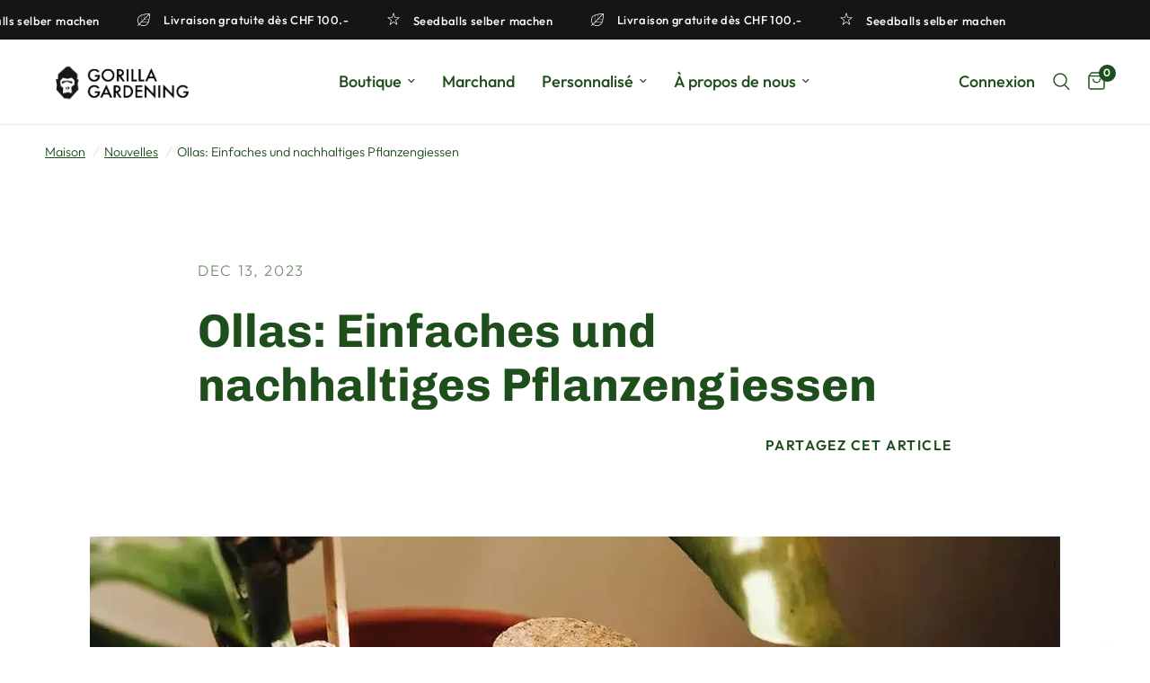

--- FILE ---
content_type: text/css
request_url: https://www.gorilla-gardening.ch/cdn/shop/t/10/assets/comments.css?v=151382580606928058571726826769
body_size: 26
content:
.comments-container{margin-top:50px;padding-bottom:60px}.comments-container h4{display:block;margin-bottom:35px;text-transform:uppercase}.comments-container h4 span{font-weight:400}.commentlist{list-style:none;margin:0;display:block;padding:0}.commentlist>.comment:last-child .comment-body{margin-bottom:0}.commentlist .comment_container{position:relative}.commentlist .comment-body{position:relative;margin-left:15px;padding:20px 20px 20px 50px;background:rgba(var(--color-body-rgb),.03);min-height:70px}@media only screen and (min-width: 768px){.commentlist .comment-body{margin-left:30px;padding:30px 30px 30px 80px;min-height:140px}}.commentlist .comment-body .star-rating{float:right}.commentlist .comment-body p.meta{margin-bottom:10px}.commentlist .comment-body p:last-child{margin-bottom:0}.commentlist .comment{margin:0 0 20px}.commentlist .comment:before{display:none!important}.commentlist .comment .comment-author{display:block;font-size:.875rem;line-height:1;margin-bottom:10px}.commentlist .comment .comment-author .fn{display:inline-block;font-weight:var(--font-body-medium-weight, 500);font-style:normal;font-size:inherit;color:inherit}.commentlist .comment .comment-author .fn:before{content:none}.commentlist .comment .comment-meta{display:inline-block;line-height:1}.commentlist .comment .avatar{width:50px;height:50px;position:absolute;top:15px;left:-15px}@media only screen and (min-width: 768px){.commentlist .comment .avatar{top:30px;left:-30px;width:80px;height:80px}}.commentlist .comment .comment-awaiting-moderation{font-size:.625rem}.commentlist .comment p{font-size:.9375rem;line-height:1.5;word-break:break-word}.commentlist .comment .children{list-style:none;margin-left:10px;margin-bottom:20px}@media only screen and (min-width: 768px){.commentlist .comment .children{margin-left:109px}}.comment-respond{padding-top:50px}.comment-respond .comment-notes{font-size:.9375rem}.comment-respond .comment-reply-title{margin-bottom:5px}.comment-respond .comment-reply-title--container{margin-bottom:25px}.comment-respond .form-notification{margin-bottom:15px}.comment-form-fields{display:grid;grid-template-columns:repeat(1,1fr);grid-template-rows:repeat(3,auto);line-height:1;grid-column-gap:10px}@media only screen and (min-width: 768px){.comment-form-fields{grid-template-columns:repeat(2,1fr)}.comment-form-fields .field:nth-child(1){grid-column-end:span 2}.comment-form-fields .button{grid-column-end:span 2}}
/*# sourceMappingURL=/cdn/shop/t/10/assets/comments.css.map?v=151382580606928058571726826769 */
